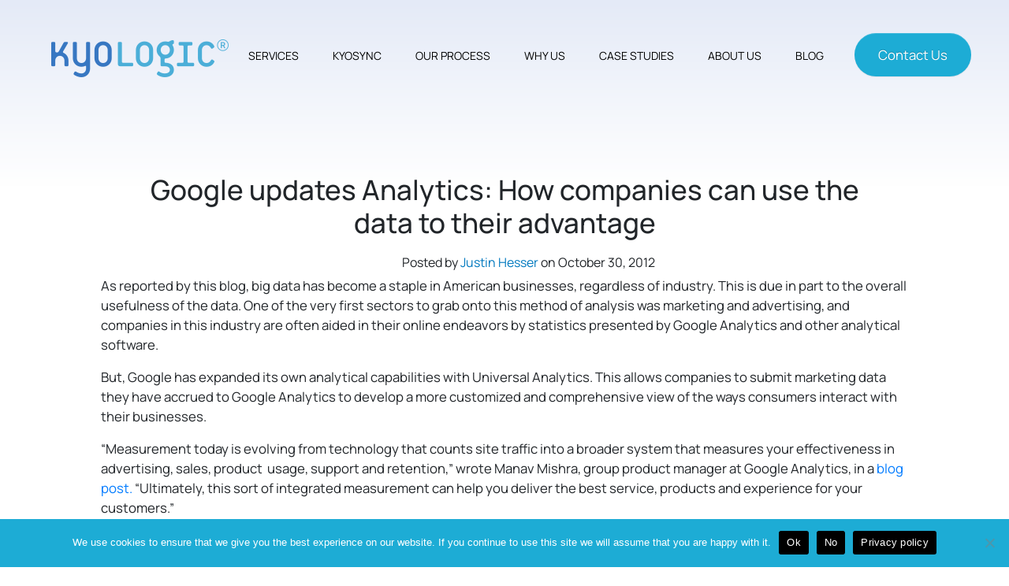

--- FILE ---
content_type: text/html; charset=UTF-8
request_url: https://kyologic.com/2012/10/google-updates-analytics-how-companies-can-use-the-data-to-their-advantage/
body_size: 15619
content:
<!doctype html>
<html lang="en-US">
<head>
	<meta charset="UTF-8">
	<meta name="viewport" content="width=device-width, initial-scale=1">
	<link rel="profile" href="https://gmpg.org/xfn/11">
	<link rel="stylesheet" href="https://kyologic.com/wp-content/themes/kyologic/css/bootstrap.min.css">
    <link rel="stylesheet" href="https://kyologic.com/wp-content/themes/kyologic/css/bootstrap-theme.min.css">
    <link rel="stylesheet" href="https://cdnjs.cloudflare.com/ajax/libs/font-awesome/6.4.0/css/all.min.css">    
	<meta name='robots' content='index, follow, max-image-preview:large, max-snippet:-1, max-video-preview:-1' />

	<!-- This site is optimized with the Yoast SEO plugin v26.6 - https://yoast.com/wordpress/plugins/seo/ -->
	<title>Google Analytics: Companies use data to their advantage</title>
	<meta name="description" content="Of course, businesses can enjoy a more comprehensive view of their own marketing data through the implementation of software." />
	<link rel="canonical" href="https://kyologic.com/2012/10/google-updates-analytics-how-companies-can-use-the-data-to-their-advantage/" />
	<meta property="og:locale" content="en_US" />
	<meta property="og:type" content="article" />
	<meta property="og:title" content="Google Analytics: Companies use data to their advantage" />
	<meta property="og:description" content="Of course, businesses can enjoy a more comprehensive view of their own marketing data through the implementation of software." />
	<meta property="og:url" content="https://kyologic.com/2012/10/google-updates-analytics-how-companies-can-use-the-data-to-their-advantage/" />
	<meta property="og:site_name" content="Kyologic" />
	<meta property="article:publisher" content="https://www.facebook.com/KyoLogic/" />
	<meta property="article:published_time" content="2012-10-30T20:45:38+00:00" />
	<meta name="author" content="Justin Hesser" />
	<meta name="twitter:card" content="summary_large_image" />
	<meta name="twitter:creator" content="@kyologicllc" />
	<meta name="twitter:site" content="@kyologicllc" />
	<meta name="twitter:label1" content="Written by" />
	<meta name="twitter:data1" content="Justin Hesser" />
	<meta name="twitter:label2" content="Est. reading time" />
	<meta name="twitter:data2" content="2 minutes" />
	<script type="application/ld+json" class="yoast-schema-graph">{"@context":"https://schema.org","@graph":[{"@type":"Article","@id":"https://kyologic.com/2012/10/google-updates-analytics-how-companies-can-use-the-data-to-their-advantage/#article","isPartOf":{"@id":"https://kyologic.com/2012/10/google-updates-analytics-how-companies-can-use-the-data-to-their-advantage/"},"author":{"name":"Justin Hesser","@id":"https://kyologic.com/#/schema/person/ad7eb0ac5a09cfcc350f9667ddd24594"},"headline":"Google updates Analytics: How companies can use the data to their advantage","datePublished":"2012-10-30T20:45:38+00:00","mainEntityOfPage":{"@id":"https://kyologic.com/2012/10/google-updates-analytics-how-companies-can-use-the-data-to-their-advantage/"},"wordCount":326,"publisher":{"@id":"https://kyologic.com/#organization"},"inLanguage":"en-US"},{"@type":"WebPage","@id":"https://kyologic.com/2012/10/google-updates-analytics-how-companies-can-use-the-data-to-their-advantage/","url":"https://kyologic.com/2012/10/google-updates-analytics-how-companies-can-use-the-data-to-their-advantage/","name":"Google Analytics: Companies use data to their advantage","isPartOf":{"@id":"https://kyologic.com/#website"},"datePublished":"2012-10-30T20:45:38+00:00","description":"Of course, businesses can enjoy a more comprehensive view of their own marketing data through the implementation of software.","breadcrumb":{"@id":"https://kyologic.com/2012/10/google-updates-analytics-how-companies-can-use-the-data-to-their-advantage/#breadcrumb"},"inLanguage":"en-US","potentialAction":[{"@type":"ReadAction","target":["https://kyologic.com/2012/10/google-updates-analytics-how-companies-can-use-the-data-to-their-advantage/"]}]},{"@type":"BreadcrumbList","@id":"https://kyologic.com/2012/10/google-updates-analytics-how-companies-can-use-the-data-to-their-advantage/#breadcrumb","itemListElement":[{"@type":"ListItem","position":1,"name":"Home","item":"https://kyologic.com/"},{"@type":"ListItem","position":2,"name":"Google updates Analytics: How companies can use the data to their advantage"}]},{"@type":"WebSite","@id":"https://kyologic.com/#website","url":"https://kyologic.com/","name":"Kyologic","description":"","publisher":{"@id":"https://kyologic.com/#organization"},"potentialAction":[{"@type":"SearchAction","target":{"@type":"EntryPoint","urlTemplate":"https://kyologic.com/?s={search_term_string}"},"query-input":{"@type":"PropertyValueSpecification","valueRequired":true,"valueName":"search_term_string"}}],"inLanguage":"en-US"},{"@type":"Organization","@id":"https://kyologic.com/#organization","name":"Kyologic","url":"https://kyologic.com/","logo":{"@type":"ImageObject","inLanguage":"en-US","@id":"https://kyologic.com/#/schema/logo/image/","url":"https://kyologic.com/wp-content/uploads/2023/11/kyo-logo-rgb.png","contentUrl":"https://kyologic.com/wp-content/uploads/2023/11/kyo-logo-rgb.png","width":225,"height":48,"caption":"Kyologic"},"image":{"@id":"https://kyologic.com/#/schema/logo/image/"},"sameAs":["https://www.facebook.com/KyoLogic/","https://x.com/kyologicllc"]},{"@type":"Person","@id":"https://kyologic.com/#/schema/person/ad7eb0ac5a09cfcc350f9667ddd24594","name":"Justin Hesser","image":{"@type":"ImageObject","inLanguage":"en-US","@id":"https://kyologic.com/#/schema/person/image/","url":"https://secure.gravatar.com/avatar/35c9a8bc712d6cf759a36a8d62320138b681845d3efedb02cebcb14e0ae6f7e6?s=96&d=mm&r=g","contentUrl":"https://secure.gravatar.com/avatar/35c9a8bc712d6cf759a36a8d62320138b681845d3efedb02cebcb14e0ae6f7e6?s=96&d=mm&r=g","caption":"Justin Hesser"},"description":"Justin is the President of Kyo Logic, where he’s been since 2017. With a strong business background and a passion for problem-solving, Justin wears many hats as a hands-on developer, team leader, and client project manager. He’s incredibly proud of Kyo Logic’s growth and the innovative minds that make it possible. Outside of the office, you’ll find Justin on the tennis courts or out on adventures with his dog.","url":"https://kyologic.com/author/justinhesser/"}]}</script>
	<!-- / Yoast SEO plugin. -->


<link rel='dns-prefetch' href='//ajax.googleapis.com' />
<link rel='dns-prefetch' href='//www.googletagmanager.com' />
<link rel="alternate" type="application/rss+xml" title="Kyologic &raquo; Feed" href="https://kyologic.com/feed/" />
<link rel="alternate" type="application/rss+xml" title="Kyologic &raquo; Comments Feed" href="https://kyologic.com/comments/feed/" />
<link rel="alternate" title="oEmbed (JSON)" type="application/json+oembed" href="https://kyologic.com/wp-json/oembed/1.0/embed?url=https%3A%2F%2Fkyologic.com%2F2012%2F10%2Fgoogle-updates-analytics-how-companies-can-use-the-data-to-their-advantage%2F" />
<link rel="alternate" title="oEmbed (XML)" type="text/xml+oembed" href="https://kyologic.com/wp-json/oembed/1.0/embed?url=https%3A%2F%2Fkyologic.com%2F2012%2F10%2Fgoogle-updates-analytics-how-companies-can-use-the-data-to-their-advantage%2F&#038;format=xml" />
<style id='wp-img-auto-sizes-contain-inline-css'>
img:is([sizes=auto i],[sizes^="auto," i]){contain-intrinsic-size:3000px 1500px}
/*# sourceURL=wp-img-auto-sizes-contain-inline-css */
</style>
<link rel='stylesheet' id='hfe-widgets-style-css' href='https://kyologic.com/wp-content/plugins/header-footer-elementor/inc/widgets-css/frontend.css?ver=2.7.0' media='all' />
<style id='wp-emoji-styles-inline-css'>

	img.wp-smiley, img.emoji {
		display: inline !important;
		border: none !important;
		box-shadow: none !important;
		height: 1em !important;
		width: 1em !important;
		margin: 0 0.07em !important;
		vertical-align: -0.1em !important;
		background: none !important;
		padding: 0 !important;
	}
/*# sourceURL=wp-emoji-styles-inline-css */
</style>
<link rel='stylesheet' id='wp-block-library-css' href='https://kyologic.com/wp-includes/css/dist/block-library/style.min.css?ver=6.9' media='all' />
<style id='classic-theme-styles-inline-css'>
/*! This file is auto-generated */
.wp-block-button__link{color:#fff;background-color:#32373c;border-radius:9999px;box-shadow:none;text-decoration:none;padding:calc(.667em + 2px) calc(1.333em + 2px);font-size:1.125em}.wp-block-file__button{background:#32373c;color:#fff;text-decoration:none}
/*# sourceURL=/wp-includes/css/classic-themes.min.css */
</style>
<style id='global-styles-inline-css'>
:root{--wp--preset--aspect-ratio--square: 1;--wp--preset--aspect-ratio--4-3: 4/3;--wp--preset--aspect-ratio--3-4: 3/4;--wp--preset--aspect-ratio--3-2: 3/2;--wp--preset--aspect-ratio--2-3: 2/3;--wp--preset--aspect-ratio--16-9: 16/9;--wp--preset--aspect-ratio--9-16: 9/16;--wp--preset--color--black: #000000;--wp--preset--color--cyan-bluish-gray: #abb8c3;--wp--preset--color--white: #ffffff;--wp--preset--color--pale-pink: #f78da7;--wp--preset--color--vivid-red: #cf2e2e;--wp--preset--color--luminous-vivid-orange: #ff6900;--wp--preset--color--luminous-vivid-amber: #fcb900;--wp--preset--color--light-green-cyan: #7bdcb5;--wp--preset--color--vivid-green-cyan: #00d084;--wp--preset--color--pale-cyan-blue: #8ed1fc;--wp--preset--color--vivid-cyan-blue: #0693e3;--wp--preset--color--vivid-purple: #9b51e0;--wp--preset--gradient--vivid-cyan-blue-to-vivid-purple: linear-gradient(135deg,rgb(6,147,227) 0%,rgb(155,81,224) 100%);--wp--preset--gradient--light-green-cyan-to-vivid-green-cyan: linear-gradient(135deg,rgb(122,220,180) 0%,rgb(0,208,130) 100%);--wp--preset--gradient--luminous-vivid-amber-to-luminous-vivid-orange: linear-gradient(135deg,rgb(252,185,0) 0%,rgb(255,105,0) 100%);--wp--preset--gradient--luminous-vivid-orange-to-vivid-red: linear-gradient(135deg,rgb(255,105,0) 0%,rgb(207,46,46) 100%);--wp--preset--gradient--very-light-gray-to-cyan-bluish-gray: linear-gradient(135deg,rgb(238,238,238) 0%,rgb(169,184,195) 100%);--wp--preset--gradient--cool-to-warm-spectrum: linear-gradient(135deg,rgb(74,234,220) 0%,rgb(151,120,209) 20%,rgb(207,42,186) 40%,rgb(238,44,130) 60%,rgb(251,105,98) 80%,rgb(254,248,76) 100%);--wp--preset--gradient--blush-light-purple: linear-gradient(135deg,rgb(255,206,236) 0%,rgb(152,150,240) 100%);--wp--preset--gradient--blush-bordeaux: linear-gradient(135deg,rgb(254,205,165) 0%,rgb(254,45,45) 50%,rgb(107,0,62) 100%);--wp--preset--gradient--luminous-dusk: linear-gradient(135deg,rgb(255,203,112) 0%,rgb(199,81,192) 50%,rgb(65,88,208) 100%);--wp--preset--gradient--pale-ocean: linear-gradient(135deg,rgb(255,245,203) 0%,rgb(182,227,212) 50%,rgb(51,167,181) 100%);--wp--preset--gradient--electric-grass: linear-gradient(135deg,rgb(202,248,128) 0%,rgb(113,206,126) 100%);--wp--preset--gradient--midnight: linear-gradient(135deg,rgb(2,3,129) 0%,rgb(40,116,252) 100%);--wp--preset--font-size--small: 13px;--wp--preset--font-size--medium: 20px;--wp--preset--font-size--large: 36px;--wp--preset--font-size--x-large: 42px;--wp--preset--spacing--20: 0.44rem;--wp--preset--spacing--30: 0.67rem;--wp--preset--spacing--40: 1rem;--wp--preset--spacing--50: 1.5rem;--wp--preset--spacing--60: 2.25rem;--wp--preset--spacing--70: 3.38rem;--wp--preset--spacing--80: 5.06rem;--wp--preset--shadow--natural: 6px 6px 9px rgba(0, 0, 0, 0.2);--wp--preset--shadow--deep: 12px 12px 50px rgba(0, 0, 0, 0.4);--wp--preset--shadow--sharp: 6px 6px 0px rgba(0, 0, 0, 0.2);--wp--preset--shadow--outlined: 6px 6px 0px -3px rgb(255, 255, 255), 6px 6px rgb(0, 0, 0);--wp--preset--shadow--crisp: 6px 6px 0px rgb(0, 0, 0);}:where(.is-layout-flex){gap: 0.5em;}:where(.is-layout-grid){gap: 0.5em;}body .is-layout-flex{display: flex;}.is-layout-flex{flex-wrap: wrap;align-items: center;}.is-layout-flex > :is(*, div){margin: 0;}body .is-layout-grid{display: grid;}.is-layout-grid > :is(*, div){margin: 0;}:where(.wp-block-columns.is-layout-flex){gap: 2em;}:where(.wp-block-columns.is-layout-grid){gap: 2em;}:where(.wp-block-post-template.is-layout-flex){gap: 1.25em;}:where(.wp-block-post-template.is-layout-grid){gap: 1.25em;}.has-black-color{color: var(--wp--preset--color--black) !important;}.has-cyan-bluish-gray-color{color: var(--wp--preset--color--cyan-bluish-gray) !important;}.has-white-color{color: var(--wp--preset--color--white) !important;}.has-pale-pink-color{color: var(--wp--preset--color--pale-pink) !important;}.has-vivid-red-color{color: var(--wp--preset--color--vivid-red) !important;}.has-luminous-vivid-orange-color{color: var(--wp--preset--color--luminous-vivid-orange) !important;}.has-luminous-vivid-amber-color{color: var(--wp--preset--color--luminous-vivid-amber) !important;}.has-light-green-cyan-color{color: var(--wp--preset--color--light-green-cyan) !important;}.has-vivid-green-cyan-color{color: var(--wp--preset--color--vivid-green-cyan) !important;}.has-pale-cyan-blue-color{color: var(--wp--preset--color--pale-cyan-blue) !important;}.has-vivid-cyan-blue-color{color: var(--wp--preset--color--vivid-cyan-blue) !important;}.has-vivid-purple-color{color: var(--wp--preset--color--vivid-purple) !important;}.has-black-background-color{background-color: var(--wp--preset--color--black) !important;}.has-cyan-bluish-gray-background-color{background-color: var(--wp--preset--color--cyan-bluish-gray) !important;}.has-white-background-color{background-color: var(--wp--preset--color--white) !important;}.has-pale-pink-background-color{background-color: var(--wp--preset--color--pale-pink) !important;}.has-vivid-red-background-color{background-color: var(--wp--preset--color--vivid-red) !important;}.has-luminous-vivid-orange-background-color{background-color: var(--wp--preset--color--luminous-vivid-orange) !important;}.has-luminous-vivid-amber-background-color{background-color: var(--wp--preset--color--luminous-vivid-amber) !important;}.has-light-green-cyan-background-color{background-color: var(--wp--preset--color--light-green-cyan) !important;}.has-vivid-green-cyan-background-color{background-color: var(--wp--preset--color--vivid-green-cyan) !important;}.has-pale-cyan-blue-background-color{background-color: var(--wp--preset--color--pale-cyan-blue) !important;}.has-vivid-cyan-blue-background-color{background-color: var(--wp--preset--color--vivid-cyan-blue) !important;}.has-vivid-purple-background-color{background-color: var(--wp--preset--color--vivid-purple) !important;}.has-black-border-color{border-color: var(--wp--preset--color--black) !important;}.has-cyan-bluish-gray-border-color{border-color: var(--wp--preset--color--cyan-bluish-gray) !important;}.has-white-border-color{border-color: var(--wp--preset--color--white) !important;}.has-pale-pink-border-color{border-color: var(--wp--preset--color--pale-pink) !important;}.has-vivid-red-border-color{border-color: var(--wp--preset--color--vivid-red) !important;}.has-luminous-vivid-orange-border-color{border-color: var(--wp--preset--color--luminous-vivid-orange) !important;}.has-luminous-vivid-amber-border-color{border-color: var(--wp--preset--color--luminous-vivid-amber) !important;}.has-light-green-cyan-border-color{border-color: var(--wp--preset--color--light-green-cyan) !important;}.has-vivid-green-cyan-border-color{border-color: var(--wp--preset--color--vivid-green-cyan) !important;}.has-pale-cyan-blue-border-color{border-color: var(--wp--preset--color--pale-cyan-blue) !important;}.has-vivid-cyan-blue-border-color{border-color: var(--wp--preset--color--vivid-cyan-blue) !important;}.has-vivid-purple-border-color{border-color: var(--wp--preset--color--vivid-purple) !important;}.has-vivid-cyan-blue-to-vivid-purple-gradient-background{background: var(--wp--preset--gradient--vivid-cyan-blue-to-vivid-purple) !important;}.has-light-green-cyan-to-vivid-green-cyan-gradient-background{background: var(--wp--preset--gradient--light-green-cyan-to-vivid-green-cyan) !important;}.has-luminous-vivid-amber-to-luminous-vivid-orange-gradient-background{background: var(--wp--preset--gradient--luminous-vivid-amber-to-luminous-vivid-orange) !important;}.has-luminous-vivid-orange-to-vivid-red-gradient-background{background: var(--wp--preset--gradient--luminous-vivid-orange-to-vivid-red) !important;}.has-very-light-gray-to-cyan-bluish-gray-gradient-background{background: var(--wp--preset--gradient--very-light-gray-to-cyan-bluish-gray) !important;}.has-cool-to-warm-spectrum-gradient-background{background: var(--wp--preset--gradient--cool-to-warm-spectrum) !important;}.has-blush-light-purple-gradient-background{background: var(--wp--preset--gradient--blush-light-purple) !important;}.has-blush-bordeaux-gradient-background{background: var(--wp--preset--gradient--blush-bordeaux) !important;}.has-luminous-dusk-gradient-background{background: var(--wp--preset--gradient--luminous-dusk) !important;}.has-pale-ocean-gradient-background{background: var(--wp--preset--gradient--pale-ocean) !important;}.has-electric-grass-gradient-background{background: var(--wp--preset--gradient--electric-grass) !important;}.has-midnight-gradient-background{background: var(--wp--preset--gradient--midnight) !important;}.has-small-font-size{font-size: var(--wp--preset--font-size--small) !important;}.has-medium-font-size{font-size: var(--wp--preset--font-size--medium) !important;}.has-large-font-size{font-size: var(--wp--preset--font-size--large) !important;}.has-x-large-font-size{font-size: var(--wp--preset--font-size--x-large) !important;}
:where(.wp-block-post-template.is-layout-flex){gap: 1.25em;}:where(.wp-block-post-template.is-layout-grid){gap: 1.25em;}
:where(.wp-block-term-template.is-layout-flex){gap: 1.25em;}:where(.wp-block-term-template.is-layout-grid){gap: 1.25em;}
:where(.wp-block-columns.is-layout-flex){gap: 2em;}:where(.wp-block-columns.is-layout-grid){gap: 2em;}
:root :where(.wp-block-pullquote){font-size: 1.5em;line-height: 1.6;}
/*# sourceURL=global-styles-inline-css */
</style>
<link rel='stylesheet' id='cookie-notice-front-css' href='https://kyologic.com/wp-content/plugins/cookie-notice/css/front.min.css?ver=2.5.11' media='all' />
<link rel='stylesheet' id='hfe-style-css' href='https://kyologic.com/wp-content/plugins/header-footer-elementor/assets/css/header-footer-elementor.css?ver=2.7.0' media='all' />
<link rel='stylesheet' id='elementor-icons-css' href='https://kyologic.com/wp-content/plugins/elementor/assets/lib/eicons/css/elementor-icons.min.css?ver=5.44.0' media='all' />
<link rel='stylesheet' id='elementor-frontend-css' href='https://kyologic.com/wp-content/plugins/elementor/assets/css/frontend.min.css?ver=3.33.4' media='all' />
<link rel='stylesheet' id='elementor-post-116-css' href='https://kyologic.com/wp-content/uploads/elementor/css/post-116.css?ver=1768274650' media='all' />
<link rel='stylesheet' id='elementor-post-387-css' href='https://kyologic.com/wp-content/uploads/elementor/css/post-387.css?ver=1768274651' media='all' />
<link rel='stylesheet' id='kyologic-style-css' href='https://kyologic.com/wp-content/themes/kyologic/style.css?ver=1.0.0' media='all' />
<link rel='stylesheet' id='wp-pagenavi-css' href='https://kyologic.com/wp-content/plugins/wp-pagenavi/pagenavi-css.css?ver=2.70' media='all' />
<link rel='stylesheet' id='hfe-elementor-icons-css' href='https://kyologic.com/wp-content/plugins/elementor/assets/lib/eicons/css/elementor-icons.min.css?ver=5.34.0' media='all' />
<link rel='stylesheet' id='hfe-icons-list-css' href='https://kyologic.com/wp-content/plugins/elementor/assets/css/widget-icon-list.min.css?ver=3.24.3' media='all' />
<link rel='stylesheet' id='hfe-social-icons-css' href='https://kyologic.com/wp-content/plugins/elementor/assets/css/widget-social-icons.min.css?ver=3.24.0' media='all' />
<link rel='stylesheet' id='hfe-social-share-icons-brands-css' href='https://kyologic.com/wp-content/plugins/elementor/assets/lib/font-awesome/css/brands.css?ver=5.15.3' media='all' />
<link rel='stylesheet' id='hfe-social-share-icons-fontawesome-css' href='https://kyologic.com/wp-content/plugins/elementor/assets/lib/font-awesome/css/fontawesome.css?ver=5.15.3' media='all' />
<link rel='stylesheet' id='hfe-nav-menu-icons-css' href='https://kyologic.com/wp-content/plugins/elementor/assets/lib/font-awesome/css/solid.css?ver=5.15.3' media='all' />
<link rel='stylesheet' id='elementor-gf-local-manrope-css' href='https://kyologic.com/wp-content/uploads/elementor/google-fonts/css/manrope.css?ver=1744299233' media='all' />
<link rel='stylesheet' id='elementor-gf-local-roboto-css' href='https://kyologic.com/wp-content/uploads/elementor/google-fonts/css/roboto.css?ver=1744299250' media='all' />
<script id="cookie-notice-front-js-before">
var cnArgs = {"ajaxUrl":"https:\/\/kyologic.com\/wp-admin\/admin-ajax.php","nonce":"06df1421e3","hideEffect":"fade","position":"bottom","onScroll":true,"onScrollOffset":100,"onClick":true,"cookieName":"cookie_notice_accepted","cookieTime":2592000,"cookieTimeRejected":2592000,"globalCookie":false,"redirection":false,"cache":true,"revokeCookies":false,"revokeCookiesOpt":"automatic"};

//# sourceURL=cookie-notice-front-js-before
</script>
<script src="https://kyologic.com/wp-content/plugins/cookie-notice/js/front.min.js?ver=2.5.11" id="cookie-notice-front-js"></script>
<script src="https://kyologic.com/wp-includes/js/jquery/jquery.min.js?ver=3.7.1" id="jquery-core-js"></script>
<script src="https://kyologic.com/wp-includes/js/jquery/jquery-migrate.min.js?ver=3.4.1" id="jquery-migrate-js"></script>
<script id="jquery-js-after">
!function($){"use strict";$(document).ready(function(){$(this).scrollTop()>100&&$(".hfe-scroll-to-top-wrap").removeClass("hfe-scroll-to-top-hide"),$(window).scroll(function(){$(this).scrollTop()<100?$(".hfe-scroll-to-top-wrap").fadeOut(300):$(".hfe-scroll-to-top-wrap").fadeIn(300)}),$(".hfe-scroll-to-top-wrap").on("click",function(){$("html, body").animate({scrollTop:0},300);return!1})})}(jQuery);
!function($){'use strict';$(document).ready(function(){var bar=$('.hfe-reading-progress-bar');if(!bar.length)return;$(window).on('scroll',function(){var s=$(window).scrollTop(),d=$(document).height()-$(window).height(),p=d? s/d*100:0;bar.css('width',p+'%')});});}(jQuery);
//# sourceURL=jquery-js-after
</script>

<!-- Google tag (gtag.js) snippet added by Site Kit -->
<!-- Google Analytics snippet added by Site Kit -->
<!-- Google Ads snippet added by Site Kit -->
<script src="https://www.googletagmanager.com/gtag/js?id=GT-MBL4X57" id="google_gtagjs-js" async></script>
<script id="google_gtagjs-js-after">
window.dataLayer = window.dataLayer || [];function gtag(){dataLayer.push(arguments);}
gtag("set","linker",{"domains":["kyologic.com"]});
gtag("js", new Date());
gtag("set", "developer_id.dZTNiMT", true);
gtag("config", "GT-MBL4X57");
gtag("config", "AW-10929487483");
//# sourceURL=google_gtagjs-js-after
</script>
<link rel="https://api.w.org/" href="https://kyologic.com/wp-json/" /><link rel="alternate" title="JSON" type="application/json" href="https://kyologic.com/wp-json/wp/v2/posts/904" /><link rel="EditURI" type="application/rsd+xml" title="RSD" href="https://kyologic.com/xmlrpc.php?rsd" />
<link rel='shortlink' href='https://kyologic.com/?p=904' />
<style type="text/css">
			.aiovg-player {
				display: block;
				position: relative;
				border-radius: 3px;
				padding-bottom: 56.25%;
				width: 100%;
				height: 0;	
				overflow: hidden;
			}
			
			.aiovg-player iframe,
			.aiovg-player .video-js,
			.aiovg-player .plyr {
				--plyr-color-main: #00b2ff;
				position: absolute;
				inset: 0;	
				margin: 0;
				padding: 0;
				width: 100%;
				height: 100%;
			}
		</style><meta name="generator" content="Site Kit by Google 1.170.0" /><meta name="generator" content="Elementor 3.33.4; features: additional_custom_breakpoints; settings: css_print_method-external, google_font-enabled, font_display-swap">
			<style>
				.e-con.e-parent:nth-of-type(n+4):not(.e-lazyloaded):not(.e-no-lazyload),
				.e-con.e-parent:nth-of-type(n+4):not(.e-lazyloaded):not(.e-no-lazyload) * {
					background-image: none !important;
				}
				@media screen and (max-height: 1024px) {
					.e-con.e-parent:nth-of-type(n+3):not(.e-lazyloaded):not(.e-no-lazyload),
					.e-con.e-parent:nth-of-type(n+3):not(.e-lazyloaded):not(.e-no-lazyload) * {
						background-image: none !important;
					}
				}
				@media screen and (max-height: 640px) {
					.e-con.e-parent:nth-of-type(n+2):not(.e-lazyloaded):not(.e-no-lazyload),
					.e-con.e-parent:nth-of-type(n+2):not(.e-lazyloaded):not(.e-no-lazyload) * {
						background-image: none !important;
					}
				}
			</style>
			<style type="text/css">.saboxplugin-wrap{-webkit-box-sizing:border-box;-moz-box-sizing:border-box;-ms-box-sizing:border-box;box-sizing:border-box;border:1px solid #eee;width:100%;clear:both;display:block;overflow:hidden;word-wrap:break-word;position:relative}.saboxplugin-wrap .saboxplugin-gravatar{float:left;padding:0 20px 20px 20px}.saboxplugin-wrap .saboxplugin-gravatar img{max-width:100px;height:auto;border-radius:0;}.saboxplugin-wrap .saboxplugin-authorname{font-size:18px;line-height:1;margin:20px 0 0 20px;display:block}.saboxplugin-wrap .saboxplugin-authorname a{text-decoration:none}.saboxplugin-wrap .saboxplugin-authorname a:focus{outline:0}.saboxplugin-wrap .saboxplugin-desc{display:block;margin:5px 20px}.saboxplugin-wrap .saboxplugin-desc a{text-decoration:underline}.saboxplugin-wrap .saboxplugin-desc p{margin:5px 0 12px}.saboxplugin-wrap .saboxplugin-web{margin:0 20px 15px;text-align:left}.saboxplugin-wrap .sab-web-position{text-align:right}.saboxplugin-wrap .saboxplugin-web a{color:#ccc;text-decoration:none}.saboxplugin-wrap .saboxplugin-socials{position:relative;display:block;background:#fcfcfc;padding:5px;border-top:1px solid #eee}.saboxplugin-wrap .saboxplugin-socials a svg{width:20px;height:20px}.saboxplugin-wrap .saboxplugin-socials a svg .st2{fill:#fff; transform-origin:center center;}.saboxplugin-wrap .saboxplugin-socials a svg .st1{fill:rgba(0,0,0,.3)}.saboxplugin-wrap .saboxplugin-socials a:hover{opacity:.8;-webkit-transition:opacity .4s;-moz-transition:opacity .4s;-o-transition:opacity .4s;transition:opacity .4s;box-shadow:none!important;-webkit-box-shadow:none!important}.saboxplugin-wrap .saboxplugin-socials .saboxplugin-icon-color{box-shadow:none;padding:0;border:0;-webkit-transition:opacity .4s;-moz-transition:opacity .4s;-o-transition:opacity .4s;transition:opacity .4s;display:inline-block;color:#fff;font-size:0;text-decoration:inherit;margin:5px;-webkit-border-radius:0;-moz-border-radius:0;-ms-border-radius:0;-o-border-radius:0;border-radius:0;overflow:hidden}.saboxplugin-wrap .saboxplugin-socials .saboxplugin-icon-grey{text-decoration:inherit;box-shadow:none;position:relative;display:-moz-inline-stack;display:inline-block;vertical-align:middle;zoom:1;margin:10px 5px;color:#444;fill:#444}.clearfix:after,.clearfix:before{content:' ';display:table;line-height:0;clear:both}.ie7 .clearfix{zoom:1}.saboxplugin-socials.sabox-colored .saboxplugin-icon-color .sab-twitch{border-color:#38245c}.saboxplugin-socials.sabox-colored .saboxplugin-icon-color .sab-behance{border-color:#003eb0}.saboxplugin-socials.sabox-colored .saboxplugin-icon-color .sab-deviantart{border-color:#036824}.saboxplugin-socials.sabox-colored .saboxplugin-icon-color .sab-digg{border-color:#00327c}.saboxplugin-socials.sabox-colored .saboxplugin-icon-color .sab-dribbble{border-color:#ba1655}.saboxplugin-socials.sabox-colored .saboxplugin-icon-color .sab-facebook{border-color:#1e2e4f}.saboxplugin-socials.sabox-colored .saboxplugin-icon-color .sab-flickr{border-color:#003576}.saboxplugin-socials.sabox-colored .saboxplugin-icon-color .sab-github{border-color:#264874}.saboxplugin-socials.sabox-colored .saboxplugin-icon-color .sab-google{border-color:#0b51c5}.saboxplugin-socials.sabox-colored .saboxplugin-icon-color .sab-html5{border-color:#902e13}.saboxplugin-socials.sabox-colored .saboxplugin-icon-color .sab-instagram{border-color:#1630aa}.saboxplugin-socials.sabox-colored .saboxplugin-icon-color .sab-linkedin{border-color:#00344f}.saboxplugin-socials.sabox-colored .saboxplugin-icon-color .sab-pinterest{border-color:#5b040e}.saboxplugin-socials.sabox-colored .saboxplugin-icon-color .sab-reddit{border-color:#992900}.saboxplugin-socials.sabox-colored .saboxplugin-icon-color .sab-rss{border-color:#a43b0a}.saboxplugin-socials.sabox-colored .saboxplugin-icon-color .sab-sharethis{border-color:#5d8420}.saboxplugin-socials.sabox-colored .saboxplugin-icon-color .sab-soundcloud{border-color:#995200}.saboxplugin-socials.sabox-colored .saboxplugin-icon-color .sab-spotify{border-color:#0f612c}.saboxplugin-socials.sabox-colored .saboxplugin-icon-color .sab-stackoverflow{border-color:#a95009}.saboxplugin-socials.sabox-colored .saboxplugin-icon-color .sab-steam{border-color:#006388}.saboxplugin-socials.sabox-colored .saboxplugin-icon-color .sab-user_email{border-color:#b84e05}.saboxplugin-socials.sabox-colored .saboxplugin-icon-color .sab-tumblr{border-color:#10151b}.saboxplugin-socials.sabox-colored .saboxplugin-icon-color .sab-twitter{border-color:#0967a0}.saboxplugin-socials.sabox-colored .saboxplugin-icon-color .sab-vimeo{border-color:#0d7091}.saboxplugin-socials.sabox-colored .saboxplugin-icon-color .sab-windows{border-color:#003f71}.saboxplugin-socials.sabox-colored .saboxplugin-icon-color .sab-whatsapp{border-color:#003f71}.saboxplugin-socials.sabox-colored .saboxplugin-icon-color .sab-wordpress{border-color:#0f3647}.saboxplugin-socials.sabox-colored .saboxplugin-icon-color .sab-yahoo{border-color:#14002d}.saboxplugin-socials.sabox-colored .saboxplugin-icon-color .sab-youtube{border-color:#900}.saboxplugin-socials.sabox-colored .saboxplugin-icon-color .sab-xing{border-color:#000202}.saboxplugin-socials.sabox-colored .saboxplugin-icon-color .sab-mixcloud{border-color:#2475a0}.saboxplugin-socials.sabox-colored .saboxplugin-icon-color .sab-vk{border-color:#243549}.saboxplugin-socials.sabox-colored .saboxplugin-icon-color .sab-medium{border-color:#00452c}.saboxplugin-socials.sabox-colored .saboxplugin-icon-color .sab-quora{border-color:#420e00}.saboxplugin-socials.sabox-colored .saboxplugin-icon-color .sab-meetup{border-color:#9b181c}.saboxplugin-socials.sabox-colored .saboxplugin-icon-color .sab-goodreads{border-color:#000}.saboxplugin-socials.sabox-colored .saboxplugin-icon-color .sab-snapchat{border-color:#999700}.saboxplugin-socials.sabox-colored .saboxplugin-icon-color .sab-500px{border-color:#00557f}.saboxplugin-socials.sabox-colored .saboxplugin-icon-color .sab-mastodont{border-color:#185886}.sabox-plus-item{margin-bottom:20px}@media screen and (max-width:480px){.saboxplugin-wrap{text-align:center}.saboxplugin-wrap .saboxplugin-gravatar{float:none;padding:20px 0;text-align:center;margin:0 auto;display:block}.saboxplugin-wrap .saboxplugin-gravatar img{float:none;display:inline-block;display:-moz-inline-stack;vertical-align:middle;zoom:1}.saboxplugin-wrap .saboxplugin-desc{margin:0 10px 20px;text-align:center}.saboxplugin-wrap .saboxplugin-authorname{text-align:center;margin:10px 0 20px}}body .saboxplugin-authorname a,body .saboxplugin-authorname a:hover{box-shadow:none;-webkit-box-shadow:none}a.sab-profile-edit{font-size:16px!important;line-height:1!important}.sab-edit-settings a,a.sab-profile-edit{color:#0073aa!important;box-shadow:none!important;-webkit-box-shadow:none!important}.sab-edit-settings{margin-right:15px;position:absolute;right:0;z-index:2;bottom:10px;line-height:20px}.sab-edit-settings i{margin-left:5px}.saboxplugin-socials{line-height:1!important}.rtl .saboxplugin-wrap .saboxplugin-gravatar{float:right}.rtl .saboxplugin-wrap .saboxplugin-authorname{display:flex;align-items:center}.rtl .saboxplugin-wrap .saboxplugin-authorname .sab-profile-edit{margin-right:10px}.rtl .sab-edit-settings{right:auto;left:0}img.sab-custom-avatar{max-width:75px;}.saboxplugin-wrap .saboxplugin-gravatar img {-webkit-border-radius:50%;-moz-border-radius:50%;-ms-border-radius:50%;-o-border-radius:50%;border-radius:50%;}.saboxplugin-wrap .saboxplugin-gravatar img {-webkit-border-radius:50%;-moz-border-radius:50%;-ms-border-radius:50%;-o-border-radius:50%;border-radius:50%;}.saboxplugin-wrap .saboxplugin-authorname a,.saboxplugin-wrap .saboxplugin-authorname span {color:#000000;}.saboxplugin-wrap {margin-top:0px; margin-bottom:0px; padding: 0px 0px }.saboxplugin-wrap .saboxplugin-authorname {font-size:18px; line-height:25px;}.saboxplugin-wrap .saboxplugin-desc p, .saboxplugin-wrap .saboxplugin-desc {font-size:14px !important; line-height:21px !important;}.saboxplugin-wrap .saboxplugin-web {font-size:14px;}.saboxplugin-wrap .saboxplugin-socials a svg {width:18px;height:18px;}</style><link rel="icon" href="https://kyologic.com/wp-content/uploads/2023/08/cropped-apple-touch-icon-dark.fw_-1-32x32.png" sizes="32x32" />
<link rel="icon" href="https://kyologic.com/wp-content/uploads/2023/08/cropped-apple-touch-icon-dark.fw_-1-192x192.png" sizes="192x192" />
<link rel="apple-touch-icon" href="https://kyologic.com/wp-content/uploads/2023/08/cropped-apple-touch-icon-dark.fw_-1-180x180.png" />
<meta name="msapplication-TileImage" content="https://kyologic.com/wp-content/uploads/2023/08/cropped-apple-touch-icon-dark.fw_-1-270x270.png" />
	<script src="https://kyologic.com/wp-content/themes/kyologic/js/vendor/modernizr-2.8.3-respond-1.4.2.min.js"></script>
</head>

<body class="wp-singular post-template-default single single-post postid-904 single-format-standard wp-custom-logo wp-theme-kyologic cookies-not-set ehf-footer ehf-template-kyologic ehf-stylesheet-kyologic elementor-default elementor-kit-116">

<style>
  .technical-blog-code-line {
    background: #fafafa;
    border: 1px solid #555;
    border-radius: 4px;
    padding: 5px;
    margin: 5px 0;
    font-family: monospace;
    display: block;
    position: relative;
  }
  .technical-blog-copy-button {
    margin-left: 10px;
    padding: 2px;
    border: none;
    background: none;
    cursor: pointer;
    vertical-align: middle;
  }
  .spacer-10 {
    height: 10px;
    line-height: 10px;
  }
	.elementor-container {
		width: 100% !important;
		max-width: 100% !important;
	}
.head-cover{
	min-height: 350px !important;
	}
	
.saboxplugin-wrap{ 
		border: none !important; 
		margin-top: 30px !important;
	}
	
.gform_button {
    background-image: none !important;
    background-color: #1DACD5 !important;
    border: none !important;
    border-radius: 30px !important;
    padding: 15px 30px !important;
    font-size: 1.2em !important;
    color: white !important;
    transition: all 0.2s ease-out !important;
    height: auto !important;
}

</style>

<div class="main-wrap bg-top-gradient">
    <div class="container head-cover ">

    <header id="header">
<div class="main-logo"><a href="https://kyologic.com" data-wpel-link="internal" rel="follow"><img src="https://kyologic.com/wp-content/uploads/2023/11/kyo-logo-rgb.png" /></a></div>
<div class="nav-icon">
        <div class="fa-solid fa-bars"></div>
        <div class="fa fa-times"></div>
    </div>
<nav id="header-nav"><div class="menu-main-nav-container"><ul id="menu-main-nav" class="menu"><li id="menu-item-18" class="menu-item menu-item-type-post_type menu-item-object-page menu-item-has-children menu-item-18"><a href="https://kyologic.com/services/" data-wpel-link="internal" rel="follow">Services</a>
<ul class="sub-menu">
	<li id="menu-item-805" class="menu-item menu-item-type-post_type menu-item-object-page menu-item-805"><a href="https://kyologic.com/services/custom-development/" data-wpel-link="internal" rel="follow">Custom Development</a></li>
	<li id="menu-item-802" class="menu-item menu-item-type-post_type menu-item-object-page menu-item-802"><a href="https://kyologic.com/services/tech-advisory/" data-wpel-link="internal" rel="follow">Tech Advisory</a></li>
	<li id="menu-item-804" class="menu-item menu-item-type-post_type menu-item-object-page menu-item-804"><a href="https://kyologic.com/services/data-visualization/" data-wpel-link="internal" rel="follow">Data Visualization</a></li>
	<li id="menu-item-806" class="menu-item menu-item-type-post_type menu-item-object-page menu-item-806"><a href="https://kyologic.com/services/cloud-services/" data-wpel-link="internal" rel="follow">Cloud Services</a></li>
	<li id="menu-item-708" class="menu-item menu-item-type-post_type menu-item-object-page menu-item-708"><a href="https://kyologic.com/services/claris-licensing/" data-wpel-link="internal" rel="follow">Claris Licensing</a></li>
	<li id="menu-item-803" class="menu-item menu-item-type-post_type menu-item-object-page menu-item-803"><a href="https://kyologic.com/services/systems-support/" data-wpel-link="internal" rel="follow">Systems Support</a></li>
</ul>
</li>
<li id="menu-item-63431" class="menu-item menu-item-type-post_type menu-item-object-page menu-item-63431"><a href="https://kyologic.com/kyosync/" data-wpel-link="internal" rel="follow">KyoSync</a></li>
<li id="menu-item-19" class="menu-item menu-item-type-post_type menu-item-object-page menu-item-19"><a href="https://kyologic.com/our-process/" data-wpel-link="internal" rel="follow">Our Process</a></li>
<li id="menu-item-20" class="menu-item menu-item-type-post_type menu-item-object-page menu-item-20"><a href="https://kyologic.com/why-us/" data-wpel-link="internal" rel="follow">Why Us</a></li>
<li id="menu-item-21" class="menu-item menu-item-type-post_type menu-item-object-page menu-item-21"><a href="https://kyologic.com/impact/" data-wpel-link="internal" rel="follow">Case Studies</a></li>
<li id="menu-item-22" class="menu-item menu-item-type-post_type menu-item-object-page menu-item-has-children menu-item-22"><a href="https://kyologic.com/about-us/" data-wpel-link="internal" rel="follow">About Us</a>
<ul class="sub-menu">
	<li id="menu-item-982" class="menu-item menu-item-type-post_type menu-item-object-page menu-item-982"><a href="https://kyologic.com/team/" data-wpel-link="internal" rel="follow">Team</a></li>
	<li id="menu-item-709" class="menu-item menu-item-type-post_type menu-item-object-page menu-item-709"><a href="https://kyologic.com/about-us/history/" data-wpel-link="internal" rel="follow">History</a></li>
	<li id="menu-item-710" class="menu-item menu-item-type-post_type menu-item-object-page menu-item-710"><a href="https://kyologic.com/about-us/careers/" data-wpel-link="internal" rel="follow">Careers</a></li>
</ul>
</li>
<li id="menu-item-23" class="menu-item menu-item-type-post_type menu-item-object-page menu-item-23"><a href="https://kyologic.com/articles/" data-wpel-link="internal" rel="follow">Blog</a></li>
</ul></div><a class="head-contact btn btn-primary" href="/contact/" data-wpel-link="internal" rel="follow">Contact Us</a>
<div class="row mobile-nav mar-top-50 mar-left-0 mar-right-0">
            <div class="col-lg-12 text-center consult consult-mobile">
                <h2 class="ft-white">Let's build something special together!</h2>
                <a href="/contact/" class="btn btn-secondary" data-wpel-link="internal" rel="follow">Get a Free Consultation</a>
                <div class="spacer-20"></div><div class="spacer-20"></div>
            </div>
            <div class="col-lg-12 info">
                <h4 class="ft-white">Contact Us</h4>
                <ul class="ft-white">
                    <li><a href="" data-wpel-link="internal" rel="follow">(203) 221-3033</a></li>
                    <li><a href="" data-wpel-link="internal" rel="follow">info@kyologic.com</a></li>
                    <li>
                        <a href="" data-wpel-link="internal" rel="follow"><i class="fa-brands fa-linkedin-in"></i></a> &nbsp;
                        <a href="" data-wpel-link="internal" rel="follow"><i class="fa-brands fa-facebook-f"></i></a> &nbsp;
                        <a href="" data-wpel-link="internal" rel="follow"><i class="fa-brands fa-twitter"></i></a>
                    </li>
                </ul>
                <div class="spacer-50"></div>
            </div>
        </div>
</nav></header>
            <div class="page-head-content">
        <div class="spacer-30"></div>
		<div class="spacer-30"></div>
        <h1 class="text-center article-header w-75 m-auto" style="font-size: 2.5em">Google updates Analytics: How companies can use the data to their advantage</h1>
        <div class="spacer-10"></div>
        <h4 class="pad-vt-0 pad-left-m-60 font-weight-normal ft-size-16 text-center w-75 m-auto">
            Posted by <span class="ft-blue ">Justin Hesser</span> on October 30, 2012        </h4>
        <div class="spacer-s-30 spacer-m-0"></div>
    </div> 
</div>

<div class="blog-content-wrap">
<div class="blog-content-text"><p>As reported by this blog, big data has become a staple in American businesses, regardless of industry. This is due in part to the overall usefulness of the data. One of the very first sectors to grab onto this method of analysis was marketing and advertising, and companies in this industry are often aided in their online endeavors by statistics presented by Google Analytics and other analytical software.</p>
<p>But, Google has expanded its own analytical capabilities with Universal Analytics. This allows companies to submit marketing data they have accrued to Google Analytics to develop a more customized and comprehensive view of the ways consumers interact with their businesses.</p>
<p>&#8220;Measurement today is evolving from technology that counts site traffic into a broader system that measures your effectiveness in advertising, sales, product  usage, support and retention,&#8221; wrote Manav Mishra, group product manager at Google Analytics, in a <a href="http://analytics.blogspot.com/2012/10/universal-analytics.html" target="_blank" rel="noopener" data-wpel-link="external">blog post.</a> &#8220;Ultimately, this sort of integrated measurement can help you deliver the best service, products and experience for your customers.&#8221;</p>
<p><strong>Managing a marketing department with database software</strong></p>
<p>Of course, businesses can enjoy a more comprehensive view of their own marketing data through the implementation of software. By consulting FileMaker developers, companies can create custom <a class="dnautolink" href="https://www.kyologic.com/database-software" data-wpel-link="internal" rel="follow">database software</a> that allows them to track the analytics of advertising and social media campaigns. Furthermore, this software can also be used to upload the artwork for banner advertisements, easing communication between employees that may not know how it will look and keeping marketing teams on the same page.</p>
<p>In addition, marketing and analytics database software can be a great way to make tangible goals for a marketing team. By using the system as a way to present and store analytical figures and progress, managers can set goals for click-rates and conversions, while also displaying the progress of these initiatives. This tactic can help motivate employees while also keeping up with the necessary statistics.</p>
<div class="saboxplugin-wrap" itemtype="http://schema.org/Person" itemscope itemprop="author"><div class="saboxplugin-tab"><div class="saboxplugin-gravatar"><img alt='Justin Hesser' src='https://secure.gravatar.com/avatar/35c9a8bc712d6cf759a36a8d62320138b681845d3efedb02cebcb14e0ae6f7e6?s=100&#038;d=mm&#038;r=g' srcset='https://secure.gravatar.com/avatar/35c9a8bc712d6cf759a36a8d62320138b681845d3efedb02cebcb14e0ae6f7e6?s=200&#038;d=mm&#038;r=g 2x' class='avatar avatar-100 photo' height='100' width='100' itemprop="image"/></div><div class="saboxplugin-authorname"><a href="https://kyologic.com/author/justinhesser/" class="vcard author" rel="author follow" data-wpel-link="internal"><span class="fn">Justin Hesser</span></a></div><div class="saboxplugin-desc"><div itemprop="description"><p>Justin is the President of Kyo Logic, where he’s been since 2017. With a strong business background and a passion for problem-solving, Justin wears many hats as a hands-on developer, team leader, and client project manager. He’s incredibly proud of Kyo Logic’s growth and the innovative minds that make it possible. Outside of the office, you’ll find Justin on the tennis courts or out on adventures with his dog.</p>
</div></div><div class="clearfix"></div></div></div></div></div>


<!-- main wrap closing -->
</div>

		<footer itemtype="https://schema.org/WPFooter" itemscope="itemscope" id="colophon" role="contentinfo">
			<div class='footer-width-fixer'>		<div data-elementor-type="wp-post" data-elementor-id="387" class="elementor elementor-387">
						<section class="elementor-section elementor-top-section elementor-element elementor-element-909507d elementor-section-full_width elementor-section-height-default elementor-section-height-default" data-id="909507d" data-element_type="section">
						<div class="elementor-container elementor-column-gap-no">
					<div class="elementor-column elementor-col-100 elementor-top-column elementor-element elementor-element-0888022" data-id="0888022" data-element_type="column">
			<div class="elementor-widget-wrap elementor-element-populated">
						<div class="elementor-element elementor-element-b1ea97f elementor-widget elementor-widget-text-editor" data-id="b1ea97f" data-element_type="widget" data-widget_type="text-editor.default">
				<div class="elementor-widget-container">
									<footer class="container bg-blue">
<div class="row flex-column-reverse flex-lg-row">
<div class="col-lg-8">
<div class="row">
<div class="col-lg-6 company">
<div class="spacer-40"></div>
<img src="https://kyologic.com/wp-content/uploads/2023/11/kyo-logo-rgb.png" />
<div class="spacer-20"></div>
<p class="ft-white">Systems in Harmony</p>

</div>
<div class="col-lg-3 info">
<div class="spacer-25"></div>
<h4 class="ft-white">Information</h4>
<div class="menu-main-nav-container"><ul id="menu-main-nav-1" class="menu"><li class="menu-item menu-item-type-post_type menu-item-object-page menu-item-has-children menu-item-18"><a href="https://kyologic.com/services/" data-wpel-link="internal" rel="follow">Services</a>
<ul class="sub-menu">
	<li class="menu-item menu-item-type-post_type menu-item-object-page menu-item-805"><a href="https://kyologic.com/services/custom-development/" data-wpel-link="internal" rel="follow">Custom Development</a></li>
	<li class="menu-item menu-item-type-post_type menu-item-object-page menu-item-802"><a href="https://kyologic.com/services/tech-advisory/" data-wpel-link="internal" rel="follow">Tech Advisory</a></li>
	<li class="menu-item menu-item-type-post_type menu-item-object-page menu-item-804"><a href="https://kyologic.com/services/data-visualization/" data-wpel-link="internal" rel="follow">Data Visualization</a></li>
	<li class="menu-item menu-item-type-post_type menu-item-object-page menu-item-806"><a href="https://kyologic.com/services/cloud-services/" data-wpel-link="internal" rel="follow">Cloud Services</a></li>
	<li class="menu-item menu-item-type-post_type menu-item-object-page menu-item-708"><a href="https://kyologic.com/services/claris-licensing/" data-wpel-link="internal" rel="follow">Claris Licensing</a></li>
	<li class="menu-item menu-item-type-post_type menu-item-object-page menu-item-803"><a href="https://kyologic.com/services/systems-support/" data-wpel-link="internal" rel="follow">Systems Support</a></li>
</ul>
</li>
<li class="menu-item menu-item-type-post_type menu-item-object-page menu-item-63431"><a href="https://kyologic.com/kyosync/" data-wpel-link="internal" rel="follow">KyoSync</a></li>
<li class="menu-item menu-item-type-post_type menu-item-object-page menu-item-19"><a href="https://kyologic.com/our-process/" data-wpel-link="internal" rel="follow">Our Process</a></li>
<li class="menu-item menu-item-type-post_type menu-item-object-page menu-item-20"><a href="https://kyologic.com/why-us/" data-wpel-link="internal" rel="follow">Why Us</a></li>
<li class="menu-item menu-item-type-post_type menu-item-object-page menu-item-21"><a href="https://kyologic.com/impact/" data-wpel-link="internal" rel="follow">Case Studies</a></li>
<li class="menu-item menu-item-type-post_type menu-item-object-page menu-item-has-children menu-item-22"><a href="https://kyologic.com/about-us/" data-wpel-link="internal" rel="follow">About Us</a>
<ul class="sub-menu">
	<li class="menu-item menu-item-type-post_type menu-item-object-page menu-item-982"><a href="https://kyologic.com/team/" data-wpel-link="internal" rel="follow">Team</a></li>
	<li class="menu-item menu-item-type-post_type menu-item-object-page menu-item-709"><a href="https://kyologic.com/about-us/history/" data-wpel-link="internal" rel="follow">History</a></li>
	<li class="menu-item menu-item-type-post_type menu-item-object-page menu-item-710"><a href="https://kyologic.com/about-us/careers/" data-wpel-link="internal" rel="follow">Careers</a></li>
</ul>
</li>
<li class="menu-item menu-item-type-post_type menu-item-object-page menu-item-23"><a href="https://kyologic.com/articles/" data-wpel-link="internal" rel="follow">Blog</a></li>
</ul></div>

</div>
<div class="col-lg-3 info">
<div class="spacer-25"></div>
<h4 class="ft-white">Contact Us</h4>
<ul class="ft-white">
 	<li><a>(203) 221-3033</a></li>
 	<li><a>info@kyologic.com</a></li>
 	<li class="ft-large"><i class="fa-brands fa-linkedin-in"></i>    <i class="fa-brands fa-facebook-f"></i>    <i class="fa-brands fa-twitter"></i></li>
</ul>
</div>
</div>
</div>
<div class="col-lg-4 pad-0">
<div class="col-lg-12 text-center consult">
<div class="spacer-20"></div>
<h2 class="ft-white">Let&#8217;s build something special together!</h2>
<div class="spacer-10"></div>
<a class="btn btn-secondary" href="/contact/" data-wpel-link="internal" rel="follow">Get a Free Consultation</a>

</div>
</div>
</div>
<div class="copyright ft-white text-center-s">
<div class="spacer-s-10 pad-m-0"></div>
<i class="fa-regular fa-copyright"></i>  Kyologic LLC | All Rights Reserved.
<div><a href="/privacy-policy" data-wpel-link="internal" rel="follow">Privacy Policy</a> | <a href="/terms-and-conditions" data-wpel-link="internal" rel="follow">Terms and Conditions</a></div>
<div class="spacer-s-20 pad-l-0"></div>
</div>
</footer>								</div>
				</div>
					</div>
		</div>
					</div>
		</section>
				</div>
		</div>		</footer>
	</div><!-- #page -->
<script type="speculationrules">
{"prefetch":[{"source":"document","where":{"and":[{"href_matches":"/*"},{"not":{"href_matches":["/wp-*.php","/wp-admin/*","/wp-content/uploads/*","/wp-content/*","/wp-content/plugins/*","/wp-content/themes/kyologic/*","/*\\?(.+)"]}},{"not":{"selector_matches":"a[rel~=\"nofollow\"]"}},{"not":{"selector_matches":".no-prefetch, .no-prefetch a"}}]},"eagerness":"conservative"}]}
</script>
			<script>
				const lazyloadRunObserver = () => {
					const lazyloadBackgrounds = document.querySelectorAll( `.e-con.e-parent:not(.e-lazyloaded)` );
					const lazyloadBackgroundObserver = new IntersectionObserver( ( entries ) => {
						entries.forEach( ( entry ) => {
							if ( entry.isIntersecting ) {
								let lazyloadBackground = entry.target;
								if( lazyloadBackground ) {
									lazyloadBackground.classList.add( 'e-lazyloaded' );
								}
								lazyloadBackgroundObserver.unobserve( entry.target );
							}
						});
					}, { rootMargin: '200px 0px 200px 0px' } );
					lazyloadBackgrounds.forEach( ( lazyloadBackground ) => {
						lazyloadBackgroundObserver.observe( lazyloadBackground );
					} );
				};
				const events = [
					'DOMContentLoaded',
					'elementor/lazyload/observe',
				];
				events.forEach( ( event ) => {
					document.addEventListener( event, lazyloadRunObserver );
				} );
			</script>
			<script src="https://kyologic.com/wp-content/themes/kyologic/js/navigation.js?ver=1.0.0" id="kyologic-navigation-js"></script>
<script src="//ajax.googleapis.com/ajax/libs/jquery/1.11.2/jquery.min.js?ver=6.9" id="bootstrap-js"></script>
<script src="https://kyologic.com/wp-content/themes/kyologic/js/vendor/isotope.pkgd.min.js?ver=6.9" id="isotope-js"></script>
<script src="https://kyologic.com/wp-content/themes/kyologic/js/vendor/fit-columns.js?ver=6.9" id="fit-columns-js"></script>
<script src="https://kyologic.com/wp-content/themes/kyologic/js/main.js?ver=6.9" id="kyologic-main-js"></script>
<script src="https://kyologic.com/wp-content/plugins/elementor/assets/js/webpack.runtime.min.js?ver=3.33.4" id="elementor-webpack-runtime-js"></script>
<script src="https://kyologic.com/wp-content/plugins/elementor/assets/js/frontend-modules.min.js?ver=3.33.4" id="elementor-frontend-modules-js"></script>
<script src="https://kyologic.com/wp-includes/js/jquery/ui/core.min.js?ver=1.13.3" id="jquery-ui-core-js"></script>
<script id="elementor-frontend-js-before">
var elementorFrontendConfig = {"environmentMode":{"edit":false,"wpPreview":false,"isScriptDebug":false},"i18n":{"shareOnFacebook":"Share on Facebook","shareOnTwitter":"Share on Twitter","pinIt":"Pin it","download":"Download","downloadImage":"Download image","fullscreen":"Fullscreen","zoom":"Zoom","share":"Share","playVideo":"Play Video","previous":"Previous","next":"Next","close":"Close","a11yCarouselPrevSlideMessage":"Previous slide","a11yCarouselNextSlideMessage":"Next slide","a11yCarouselFirstSlideMessage":"This is the first slide","a11yCarouselLastSlideMessage":"This is the last slide","a11yCarouselPaginationBulletMessage":"Go to slide"},"is_rtl":false,"breakpoints":{"xs":0,"sm":480,"md":768,"lg":1025,"xl":1440,"xxl":1600},"responsive":{"breakpoints":{"mobile":{"label":"Mobile Portrait","value":767,"default_value":767,"direction":"max","is_enabled":true},"mobile_extra":{"label":"Mobile Landscape","value":880,"default_value":880,"direction":"max","is_enabled":false},"tablet":{"label":"Tablet Portrait","value":1024,"default_value":1024,"direction":"max","is_enabled":true},"tablet_extra":{"label":"Tablet Landscape","value":1200,"default_value":1200,"direction":"max","is_enabled":false},"laptop":{"label":"Laptop","value":1366,"default_value":1366,"direction":"max","is_enabled":false},"widescreen":{"label":"Widescreen","value":2400,"default_value":2400,"direction":"min","is_enabled":false}},"hasCustomBreakpoints":false},"version":"3.33.4","is_static":false,"experimentalFeatures":{"additional_custom_breakpoints":true,"home_screen":true,"global_classes_should_enforce_capabilities":true,"e_variables":true,"cloud-library":true,"e_opt_in_v4_page":true,"import-export-customization":true},"urls":{"assets":"https:\/\/kyologic.com\/wp-content\/plugins\/elementor\/assets\/","ajaxurl":"https:\/\/kyologic.com\/wp-admin\/admin-ajax.php","uploadUrl":"https:\/\/kyologic.com\/wp-content\/uploads"},"nonces":{"floatingButtonsClickTracking":"fd1ec36986"},"swiperClass":"swiper","settings":{"page":[],"editorPreferences":[]},"kit":{"active_breakpoints":["viewport_mobile","viewport_tablet"],"global_image_lightbox":"yes","lightbox_enable_counter":"yes","lightbox_enable_fullscreen":"yes","lightbox_enable_zoom":"yes","lightbox_enable_share":"yes","lightbox_title_src":"title","lightbox_description_src":"description"},"post":{"id":904,"title":"Google%20Analytics%3A%20Companies%20use%20data%20to%20their%20advantage","excerpt":"Of course, businesses can enjoy a more comprehensive view of their own marketing data through the implementation of software.","featuredImage":false}};
//# sourceURL=elementor-frontend-js-before
</script>
<script src="https://kyologic.com/wp-content/plugins/elementor/assets/js/frontend.min.js?ver=3.33.4" id="elementor-frontend-js"></script>
<script id="wp-emoji-settings" type="application/json">
{"baseUrl":"https://s.w.org/images/core/emoji/17.0.2/72x72/","ext":".png","svgUrl":"https://s.w.org/images/core/emoji/17.0.2/svg/","svgExt":".svg","source":{"concatemoji":"https://kyologic.com/wp-includes/js/wp-emoji-release.min.js?ver=6.9"}}
</script>
<script type="module">
/*! This file is auto-generated */
const a=JSON.parse(document.getElementById("wp-emoji-settings").textContent),o=(window._wpemojiSettings=a,"wpEmojiSettingsSupports"),s=["flag","emoji"];function i(e){try{var t={supportTests:e,timestamp:(new Date).valueOf()};sessionStorage.setItem(o,JSON.stringify(t))}catch(e){}}function c(e,t,n){e.clearRect(0,0,e.canvas.width,e.canvas.height),e.fillText(t,0,0);t=new Uint32Array(e.getImageData(0,0,e.canvas.width,e.canvas.height).data);e.clearRect(0,0,e.canvas.width,e.canvas.height),e.fillText(n,0,0);const a=new Uint32Array(e.getImageData(0,0,e.canvas.width,e.canvas.height).data);return t.every((e,t)=>e===a[t])}function p(e,t){e.clearRect(0,0,e.canvas.width,e.canvas.height),e.fillText(t,0,0);var n=e.getImageData(16,16,1,1);for(let e=0;e<n.data.length;e++)if(0!==n.data[e])return!1;return!0}function u(e,t,n,a){switch(t){case"flag":return n(e,"\ud83c\udff3\ufe0f\u200d\u26a7\ufe0f","\ud83c\udff3\ufe0f\u200b\u26a7\ufe0f")?!1:!n(e,"\ud83c\udde8\ud83c\uddf6","\ud83c\udde8\u200b\ud83c\uddf6")&&!n(e,"\ud83c\udff4\udb40\udc67\udb40\udc62\udb40\udc65\udb40\udc6e\udb40\udc67\udb40\udc7f","\ud83c\udff4\u200b\udb40\udc67\u200b\udb40\udc62\u200b\udb40\udc65\u200b\udb40\udc6e\u200b\udb40\udc67\u200b\udb40\udc7f");case"emoji":return!a(e,"\ud83e\u1fac8")}return!1}function f(e,t,n,a){let r;const o=(r="undefined"!=typeof WorkerGlobalScope&&self instanceof WorkerGlobalScope?new OffscreenCanvas(300,150):document.createElement("canvas")).getContext("2d",{willReadFrequently:!0}),s=(o.textBaseline="top",o.font="600 32px Arial",{});return e.forEach(e=>{s[e]=t(o,e,n,a)}),s}function r(e){var t=document.createElement("script");t.src=e,t.defer=!0,document.head.appendChild(t)}a.supports={everything:!0,everythingExceptFlag:!0},new Promise(t=>{let n=function(){try{var e=JSON.parse(sessionStorage.getItem(o));if("object"==typeof e&&"number"==typeof e.timestamp&&(new Date).valueOf()<e.timestamp+604800&&"object"==typeof e.supportTests)return e.supportTests}catch(e){}return null}();if(!n){if("undefined"!=typeof Worker&&"undefined"!=typeof OffscreenCanvas&&"undefined"!=typeof URL&&URL.createObjectURL&&"undefined"!=typeof Blob)try{var e="postMessage("+f.toString()+"("+[JSON.stringify(s),u.toString(),c.toString(),p.toString()].join(",")+"));",a=new Blob([e],{type:"text/javascript"});const r=new Worker(URL.createObjectURL(a),{name:"wpTestEmojiSupports"});return void(r.onmessage=e=>{i(n=e.data),r.terminate(),t(n)})}catch(e){}i(n=f(s,u,c,p))}t(n)}).then(e=>{for(const n in e)a.supports[n]=e[n],a.supports.everything=a.supports.everything&&a.supports[n],"flag"!==n&&(a.supports.everythingExceptFlag=a.supports.everythingExceptFlag&&a.supports[n]);var t;a.supports.everythingExceptFlag=a.supports.everythingExceptFlag&&!a.supports.flag,a.supports.everything||((t=a.source||{}).concatemoji?r(t.concatemoji):t.wpemoji&&t.twemoji&&(r(t.twemoji),r(t.wpemoji)))});
//# sourceURL=https://kyologic.com/wp-includes/js/wp-emoji-loader.min.js
</script>
        <script type='text/javascript'>
			(function() {
				'use strict';
				
				/**
				 * Listen to the global player events.
				 */
				window.addEventListener( 'message', function( event ) {
					if ( event.origin != window.location.origin ) {
						return false;
					}

					if ( ! event.data.hasOwnProperty( 'message' ) ) {
						return false;
					}

					const iframes = document.querySelectorAll( '.aiovg-player iframe' );

					for ( let i = 0; i < iframes.length; i++ ) {
						const iframe = iframes[ i ];
						
						if ( event.source == iframe.contentWindow ) {
							continue;
						}

						if ( event.data.message == 'aiovg-cookie-consent' ) {
							const src = iframe.src;

							if ( src.indexOf( 'nocookie=1' ) == -1 ) {
								const url = new URL( src );

								const searchParams = url.searchParams;
								searchParams.set( 'nocookie', 1 );

                    			url.search = searchParams.toString();

								iframe.src = url.toString();
							}
						}

						if ( event.data.message == 'aiovg-video-playing' ) {
							iframe.contentWindow.postMessage({
								message: 'aiovg-video-pause' 
							}, window.location.origin );
						}
					}
				});

			})();
		</script>
        
		<!-- Cookie Notice plugin v2.5.11 by Hu-manity.co https://hu-manity.co/ -->
		<div id="cookie-notice" role="dialog" class="cookie-notice-hidden cookie-revoke-hidden cn-position-bottom" aria-label="Cookie Notice" style="background-color: rgba(29,172,213,1);"><div class="cookie-notice-container" style="color: #fff"><span id="cn-notice-text" class="cn-text-container">We use cookies to ensure that we give you the best experience on our website. If you continue to use this site we will assume that you are happy with it.</span><span id="cn-notice-buttons" class="cn-buttons-container"><button id="cn-accept-cookie" data-cookie-set="accept" class="cn-set-cookie cn-button" aria-label="Ok" style="background-color: #000000">Ok</button><button id="cn-refuse-cookie" data-cookie-set="refuse" class="cn-set-cookie cn-button" aria-label="No" style="background-color: #000000">No</button><button data-link-url="https://kyologic.com/privacy-policy/" data-link-target="_blank" id="cn-more-info" class="cn-more-info cn-button" aria-label="Privacy policy" style="background-color: #000000">Privacy policy</button></span><button type="button" id="cn-close-notice" data-cookie-set="accept" class="cn-close-icon" aria-label="No"></button></div>
			
		</div>
		<!-- / Cookie Notice plugin --><script>(function(){function c(){var b=a.contentDocument||a.contentWindow.document;if(b){var d=b.createElement('script');d.innerHTML="window.__CF$cv$params={r:'9bdd22f81cc5f557',t:'MTc2ODM5Mzc0My4wMDAwMDA='};var a=document.createElement('script');a.nonce='';a.src='/cdn-cgi/challenge-platform/scripts/jsd/main.js';document.getElementsByTagName('head')[0].appendChild(a);";b.getElementsByTagName('head')[0].appendChild(d)}}if(document.body){var a=document.createElement('iframe');a.height=1;a.width=1;a.style.position='absolute';a.style.top=0;a.style.left=0;a.style.border='none';a.style.visibility='hidden';document.body.appendChild(a);if('loading'!==document.readyState)c();else if(window.addEventListener)document.addEventListener('DOMContentLoaded',c);else{var e=document.onreadystatechange||function(){};document.onreadystatechange=function(b){e(b);'loading'!==document.readyState&&(document.onreadystatechange=e,c())}}}})();</script></body>
</html> 
<script>
  // Define the SVG icons as strings.
  const originalIcon = `<svg xmlns="http://www.w3.org/2000/svg" viewBox="0 0 24 24" width="16" height="16" fill="#000">
    <path d="M16 1H4a2 2 0 0 0-2 2v14h2V3h12V1zm3 4H8a2 2 0 0 0-2 2v14a2 2 0 0 0 2 2h11a2 2 0 0 0 2-2V7a2 2 0 0 0-2-2zm0 16H8V7h11v14z"/>
  </svg>`;

  const copiedIcon = `<svg xmlns="http://www.w3.org/2000/svg" viewBox="0 0 24 24" width="16" height="16" fill="green">
    <path d="M20.285 6.709l-11.012 11.012-5.295-5.296 1.414-1.414 3.881 3.881 9.598-9.598z"/>
  </svg>`;

  // Function to handle copying code text to the clipboard.
  async function copyCode(btn) {
    const codeElement = btn.parentElement.querySelector('code');
    if (!codeElement) return;
    // Use textContent to preserve all formatting.
    const codeText = codeElement.textContent;
    try {
      if (navigator.clipboard && window.isSecureContext) {
        // Modern asynchronous clipboard API.
        await navigator.clipboard.writeText(codeText);
      } else {
        // Fallback for older browsers/insecure contexts.
        const textarea = document.createElement('textarea');
        textarea.value = codeText;
        textarea.style.position = 'fixed'; // Prevent scrolling to bottom.
        textarea.style.opacity = '0';
        document.body.appendChild(textarea);
        textarea.select();
        document.execCommand('copy');
        document.body.removeChild(textarea);
      }
      btn.innerHTML = copiedIcon;
      setTimeout(() => { btn.innerHTML = originalIcon; }, 2000);
    } catch (err) {
      btn.innerHTML = 'Error';
    }
  }

  // Attach click event listeners to all copy buttons.
  function initCopyButtons() {
    document.querySelectorAll('.technical-blog-copy-button').forEach(btn => {
      // Set the default icon if not already set.
      if (!btn.innerHTML.trim()) {
        btn.innerHTML = originalIcon;
      }
      // Remove any existing click events before adding a new one.
      btn.removeEventListener('click', handleCopyButtonClick);
      btn.addEventListener('click', handleCopyButtonClick);
    });
  }

  // Handler for the copy button click event.
  function handleCopyButtonClick(e) {
    copyCode(e.currentTarget);
  }

  // Initialize when the DOM is ready.
  if (document.readyState === 'loading') {
    document.addEventListener('DOMContentLoaded', initCopyButtons);
  } else {
    initCopyButtons();
  }

  // If Elementor is active, reinitialize the copy buttons whenever a text editor widget is rendered.
  if (typeof elementorFrontend !== 'undefined' && elementorFrontend.hooks && typeof elementorFrontend.hooks.addAction === 'function') {
    elementorFrontend.hooks.addAction('frontend/element_ready/text-editor.default', function() {
      // Slight delay to ensure the widget is fully rendered.
      setTimeout(initCopyButtons, 100);
    });
  }
</script>

--- FILE ---
content_type: text/css
request_url: https://kyologic.com/wp-content/uploads/elementor/css/post-116.css?ver=1768274650
body_size: 55
content:
.elementor-kit-116{--e-global-color-primary:#6EC1E4;--e-global-color-secondary:#54595F;--e-global-color-text:#000000;--e-global-color-accent:#61CE70;--e-global-typography-primary-font-family:"Manrope";--e-global-typography-primary-font-weight:400;--e-global-typography-secondary-font-family:"Manrope";--e-global-typography-secondary-font-weight:400;--e-global-typography-text-font-family:"Roboto";--e-global-typography-text-font-weight:400;--e-global-typography-accent-font-family:"Roboto";--e-global-typography-accent-font-weight:500;font-family:"Manrope", Sans-serif;font-weight:400;}.elementor-kit-116 h1{font-family:"Manrope", Sans-serif;}.elementor-kit-116 h2{font-family:"Manrope", Sans-serif;}.elementor-kit-116 h3{font-family:"Manrope", Sans-serif;}.elementor-kit-116 h4{font-family:"Manrope", Sans-serif;}.elementor-kit-116 h5{font-family:"Manrope", Sans-serif;}.elementor-kit-116 h6{font-family:"Manrope", Sans-serif;}.elementor-section.elementor-section-boxed > .elementor-container{max-width:1140px;}.e-con{--container-max-width:1140px;}.elementor-widget:not(:last-child){margin-block-end:20px;}.elementor-element{--widgets-spacing:20px 20px;--widgets-spacing-row:20px;--widgets-spacing-column:20px;}{}h1.entry-title{display:var(--page-title-display);}@media(max-width:1024px){.elementor-section.elementor-section-boxed > .elementor-container{max-width:1024px;}.e-con{--container-max-width:1024px;}}@media(max-width:767px){.elementor-section.elementor-section-boxed > .elementor-container{max-width:767px;}.e-con{--container-max-width:767px;}}

--- FILE ---
content_type: application/javascript
request_url: https://kyologic.com/wp-content/themes/kyologic/js/main.js?ver=6.9
body_size: 667
content:
$('.accordion').on('click', '.accordion-control', function(e){
    if($('body').hasClass('elementor-editor-active')) return;
    e.preventDefault(); //prevent default action of a button 
    $(this).closest('.accordion').find('.accordion-control').removeClass('rotate');
    $(this).closest('.accordion').find('.accordion-panel').not(':animated').slideUp();
    if($($(this).next('.accordion-panel')).is(":hidden")) {
        $(this).addClass('rotate');
    } else {
        $(this).removeClass('rotate');
    }
    $(this) //get the element the user clicked on
      .next('.accordion-panel') //select the next accordion panel
      .not(':animated') //if it is not currently animating
      .slideToggle(); //use slideToggle to show or hide it
  })

  $(window).on('load', function() {
    $('.accordion').find('li:first-child').find('.accordion-panel').slideDown();
    $('.accordion').find('li:first-child').find('.accordion-control').addClass('rotate');
    hmRoll();
    initNavBoxes();
    initMobileNavDropdown();

    $('#header-nav  ul:first-child li.menu-item-has-children').on('click', function() {
      if($(this).hasClass('rotate')) {
        $(this).children('.sub-menu').hide();
        $(this).removeClass('rotate')
      } else {
        $(this).children('.sub-menu').show();
        $(this).addClass('rotate')
      }      
    })

    $('#art-filter').on('change', function() {
      $('#search_filters').submit();
      //window.location = location.protocol + '//' + location.host + '/articles' + '?cat=' + $(this).val();
    });
	  
	  $('.art-latest .img-wrap').each(function() {
		$(this).on('click', function() {
			window.location = $(this).siblings('a').attr('href');
	  	});							 
	  });

  })

  $(window).resize(function() {
    $('#header-nav').removeClass('hide');
    //$('.head-cover, .cover').siblings().show();
    $('.container:not(:first)').show();
    $('footer').show();
  })

  $('#search_submit').on('click', function() {
    $('#search_filters').submit();
  })

  function initNavBoxes() {
    $('.nav-boxes > div').children().on('click', function() {
      if($(this).attr('data-link') != undefined)
        window.location = $(this).attr('data-link');
    })
  }

  function initMobileNavDropdown() {    
    $('header .nav-icon').on('click', function() {      
      if(!$(this).hasClass('open')) {
        $('#header-nav').addClass('show')

        $('.container:not(:first)').hide();
        $('footer').hide();

        $(this).addClass('open');
      } else {
        $('#header-nav').removeClass('show')

        $('.container:not(:first)').show();
        $('footer').show();

        $(this).removeClass('open');
        $('.consult-mobile').show();
      }      
    });
  }

  function hmRoll(i) {
    var text = ['tasks', 'processes', 'billing', 'scheduling', 'possibilities'];
    if(i == undefined) i = -1;


    $('#hm-roll').children('h1:eq('+i+')').fadeOut('slow');
    i++;
    if(i == $('#hm-roll').children('h1').length) {
      i = 0;
    }
    $('#hm-roll').children('h1:eq('+i+')').fadeIn('slow');
    
    setTimeout(function() {      
      hmRoll(i)
    }, 2000, i)
    //$('#hm-roll').html(text[]);
  }